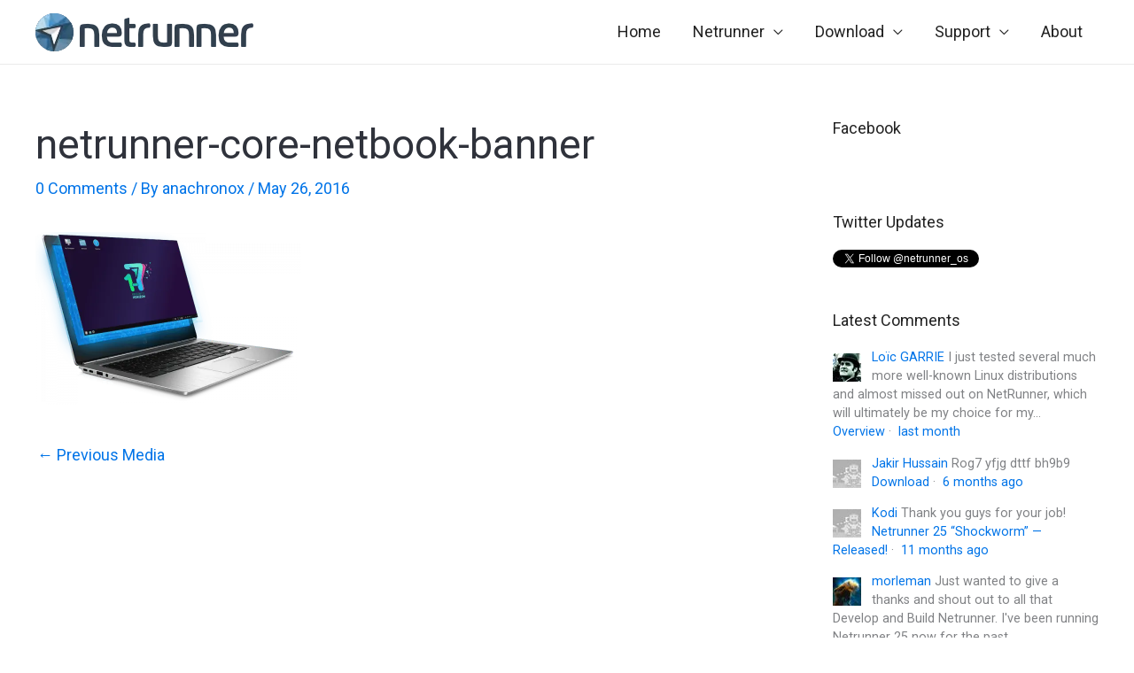

--- FILE ---
content_type: text/css
request_url: https://www.netrunner.com/wp-content/themes/astral/style.css?ver=1.0.0
body_size: 3414
content:
/**
Theme Name: Astral
Author: Netrunner Team
Author URI: https://netrunner.com
Description: Theme for Netrunner website based on Astra.
Version: 1.0.0
License: GNU General Public License v2 or later
License URI: http://www.gnu.org/licenses/gpl-2.0.html
Text Domain: astral
Template: astra
*/


/*** THEME STYLE ***
 *** Style related to Astral theme 
 ***/

/* Body background */
.ast-separate-container { background: #fff; }

/* Temporary fix for Download page - margin top and bottom are disabled on that page only, inline stylesheet 482 */
.ast-plain-container.ast-no-sidebar #primary {
  margin: 4em 0;
}
 
 
 /** Header **/
 
 /* Branding top and bottom padding */
.ast-site-identity { padding: .5em 0; }

/* Header menu */
.main-header-menu .sub-menu li:hover > a {
	color: #fff !important; /* menu dropdown item color on hover */
	background: #0074e8;
}

.ast-desktop .main-header-menu.submenu-with-border .sub-menu, 
.ast-desktop .main-header-menu.submenu-with-border .children {
    border-top-width: 1px;
    border-right-width: 0px;
    border-left-width: 0px;
    border-bottom-width: 0px;
    border-style: solid;
}

.astra-full-megamenu-wrapper .elementor a:hover {text-decoration: underline;}

#site-navigation {font-weight: 700; font-size: 16px;}

.ast-desktop .main-header-menu.submenu-with-border .sub-menu, 
.ast-desktop .main-header-menu.submenu-with-border .children, 
.ast-desktop .main-header-menu.submenu-with-border .astra-full-megamenu-wrapper {
	border-top-color: #eaeaea;
	border-bottom-color: transparent;
	border-right-color: transparent;
	border-left-color: transparent;
}

.main-header-menu li:hover > a, .main-header-menu li:hover > .ast-menu-toggle, .main-header-menu .ast-masthead-custom-menu-items a:hover, .main-header-menu li.focus > a, .main-header-menu li.focus > .ast-menu-toggle, .main-header-menu .current-menu-item > a, .main-header-menu .current-menu-ancestor > a, .main-header-menu .current_page_item > a, .main-header-menu .current-menu-item > .ast-menu-toggle, .main-header-menu .current-menu-ancestor > .ast-menu-toggle, .main-header-menu .current_page_item > .ast-menu-toggle {color: #000;}

.menu-link-shop a {
	color: #0074e8;
}

/** Footer **/
.site-footer { font-size: 18px; }
.site-footer .widget-title { font-size: 20px; }
.site-footer a:hover { text-decoration: underline; }
.ast-small-footer { font-size: 13px; font-weight: 400; }

.site-footer .social-icons { 
	padding: 8px; 
	display: inline-block; 
	width: 24px; 
	height: 24px; 
	background-repeat: no-repeat; 
	margin: 0 8px;
}

.site-footer .social-icons:hover { 
	text-decoration: none; 
	color: #787878;
}

.i-facebook { background-image: url("/wp-content/uploads/facebook.png"); background-size: cover; }
.i-twitter { background-image: url("/wp-content/uploads/twitter.png"); background-size: cover; }
.i-github { background-image: url("/wp-content/uploads/github.png"); background-size: cover; }

/* Top border */
.footer-adv .footer-adv-overlay {
	border-color: rgb(0,116,232);
	border-image: -moz-linear-gradient(90deg, rgba(0,116,232,1) 0%, rgba(29,244,253,1) 50%, rgba(252,69,232,1) 100%);
	border-image: -webkit-linear-gradient(90deg, rgba(0,116,232,1) 0%, rgba(29,244,253,1) 50%, rgba(252,69,232,1) 100%);
	border-image: linear-gradient(90deg, rgba(0,116,232,1) 0%, rgba(29,244,253,1) 50%, rgba(252,69,232,1) 100%);
	border-image-slice: 1;
  border-top-width: 8px;
}


/** Sidebar **/
#secondary {
	font-size: .8rem;
	line-height: 1.5;
}

.widget-title { font-size: 1rem; }

.sidebar-main .dsq-widget-list {}


/** Basic elements **/
h1, .entry-content h1, 
h2, .entry-content h2, 
h3, .entry-content h3, 
h4, .entry-content h4, 
h5, .entry-content h5, 
h6, .entry-content h6 {
    color: #2F323B;
}

p { margin-bottom: 1em; }

.medium-font-size { font-size: 20px; }

.large-font-size { font-size: 28px; }

.align-center { text-align: center !important; }

.align-right { text-align: right !important; }

ol, ul { margin: 0 0 1.5em 1.5em; }

table, td, th {
	border-top: 0;
	border-right: 0;
	border-left: 0;
}

/* Space between posts */
.ast-separate-container .blog-layout-1 {
	padding-bottom: 40px;
}

.ast-separate-container .ast-article-post {
	margin-bottom: 50px;
}

.ast-separate-container .blog-layout-1 .read-more a:after {
	xcontent: ' ';
	display: block;
	width: 100px;
	height: 3px;
	background: #0074e8;
	margin-top: 20px;
	opacity: .2;
}

.ast-separate-container .ast-article-post, .ast-separate-container .ast-article-single {
	padding: 0;
}

.ast-separate-container #primary, 
.ast-separate-container.ast-left-sidebar #primary, 
.ast-separate-container.ast-right-sidebar #primary {
	margin: 3.5em 0;
	padding: 0;
}

/* Archive header */
.ast-separate-container .ast-archive-description, .ast-separate-container .ast-author-box {
	margin: 0;
	padding: 0 6.67em 3.33333em 0;
	background: #fff;
}
.ast-archive-description .ast-archive-title {
	font-size: 28px;
	font-size: 1.5555555555556rem;
}

/* Author header */
.ast-author-box .ast-author-bio {
	align-self: center;
	flex: 1;
	order: 2;
	display: flex;
}
.ast-author-box img.avatar {
	margin: 0 20px 0 0;
	max-width: 48px;
	order: 1;
}


/*** PLUGINS STYLE 
 *** Style for active plugins
 ***/
 
 /* Slideshow */
div#n2-ss-2 .n2-style-eaaf8d871b24a91c776f30f19df4ac13-heading,
div#n2-ss-2 .n2-style-36119f2d72fd25a7d440215226c18fd6-heading {
padding: 10px 30px !important;
}

.n2-ss-slider-1 { min-height: 420px !important; }

/* Fake preload first slide background */
.home .n2-section-smartslider {
	background-image: url(/wp-content/uploads/slides-preload-bg.jpeg);
	background-size: cover;
	background-position: center center;
	min-height: 420px;
	width: 100%;
}

.n2-section-smartslider:before {
	content: ' ';
	position: absolute;
	top: 120px;
	left: 80px;
	color: #333;
	font-size: 64px;
  font-family: Heebo;
}

.img-rounded-corners,
.img-rounded-corners > img {
	border-radius: 6px !important;
	overflow: hidden !important;
}
 
 /* Latest news home page */
 /* Latest news  */
.home-news, .home-sections {
  max-width: 1140px;
  margin: 60px auto;
	padding: 0 20px;
}

.home-posts, .home-posts-title  {
	max-width: 1140px;
	margin: 0 auto;
}

.home-posts-title > span {
	font-family: 'Roboto',sans-serif;
	font-weight: 400; 
	font-size: 18px;
	margin-left: 20px;
}

.home-posts-title > span a:after {
	content: "\e900";
	font-family: Astra;
	font-size: .65em;
	text-decoration: inherit;
	display: inline-block;
	transform: translate(0,-2px) rotateZ(270deg);
	margin-left: 3px;
}

.pt-cv-content-item .pt-cv-ifield:hover {
	border: 1px solid #ccc;
}

.pt-cv-content-item .pt-cv-ifield:hover a {
	color: #0074e8 !important;
}

.pt-cv-view .pt-cv-ifield {
	border: 1px solid #ddd;
	display: grid;
	max-height: 300px;
	overflow: hidden;
	height: 300px;
}

.pt-cv-view .pt-cv-title {
	margin-bottom: 0;
  padding: 4px 20px 10px 20px;
	order: 2;
}

.pt-cv-view .pt-cv-title a {
	color: #3b3b3b;
}

.pt-cv-meta-fields {
	color: #777;
	font-size: 13px;
  margin-top: 0;
	margin-bottom: 0;
  padding: 20px 20px 0 20px;
	order: 1;
}

.pt-cv-href-thumbnail {
	order: 3;
}

.pt-cv-href-thumbnail,
.pt-cv-href-thumbnail img {
	margin: 0 !important;
}

.pt-cv-view a {
	pointer-events: auto;
	height: 200px;
}

.dsq-widget-item img {
	vertical-align: top;
	margin-top: 6px;
	padding-right: 12px;
	float: left;
}

#disqus_thread {
	margin-top: 32px;
}

/* Supporting organizations banners */
.support-badge-deck {
  display: grid;
  grid-template-columns: repeat(3, 1fr);
  grid-gap: 32px;
  max-width: 640px;
  margin: 0 auto;
}

.support-badge-deck img {
  margin-bottom: 16px;
}


/*** CONTENT STLYE 
 *** Style for specific page content, not related to themes 
 ***/
 
 /* Custom 1200px container, handy in combination with full width page layout */
 .container-1200 {
  max-width: 1200px;
  width: 100%;
  margin: 40px auto;
	padding-left: 20px;
	padding-right: 20px;
}

.tag {
	color: #fff;
	background: #0074E8;
	display: inline-block;
	padding: .3rem .5rem;
	line-height: 1em;
	border-radius: 4px;
	margin-bottom: 1em;
	font-size: .8rem;
	text-transform: uppercase;
	font-weight: 800;
	letter-spacing: .01rem;
}

.tag-grey { background: #97989D; }

.button-blue {
  font-size: 18px;
  color: #fff;
  background: #0074E8;
  padding: 16px 32px;
  border-radius: 32px;
}

.button-blue:hover,
.button-blue:focus {
  color: #fff;
  background-color: #0061C1;
}

.spacer {
	display: block;
	width: 100%;
	height: 64px;
}

.spacer-2x {
	display: block;
	width: 100%;
	height: 128px;
}

.block-line {
  width: 80px;
  height: 8px;
  background: #5EA5D8;
  margin-bottom: 48px;
  padding: 0 !important;
}

.block-line-small {
  width: 40px;
  height: 4px;
  background: #0074e8;
  margin: 20px auto;
  padding: 0 !important;
}

.padding-20 {	padding: 20px; }

.padding-60-30 { padding: 60px 30px; }

.p0,
.no-padding, 
.no-padding-child, 
.no-padding-child div { 
	padding: 0 !important; 
}

.m0 { margin: 0 !important; }

.mgtop-0 { margin-top: 0 !important; }

.mgtop-60 { margin-top: 60px; }

.mgtop-60-mobile { margin-top: 60px; }

.relative { position: relative; }

.text-color-white {
  color: #fff !important;
}

/* Dim background image */
.img-dim {
  position: relative;
  z-index: 200;
}

.img-dim * {color: #fff !important;}

.img-dim h2 {
  position: relative;
  z-index: 200;
}

.img-dim:before {
  content: ' ';
  position: absolute;
  top: 0;
  right: 0;
  bottom: 0;
  left: 0;
  background: #000;
  opacity: .5;
  z-index: 100;
}

/** CSS Grid columns **/

/* Two even columns */
.add-grid-two {
  display: grid;
  grid-template-columns: 1fr;
  padding: 40px;
}

.add-grid-two div { padding: 10px; }

/* Two even columns reversed, switched order */
.add-grid-two-reverse {
  display: grid;
  grid-template-columns: 1fr;
  padding: 40px;
}

.add-grid-two-reverse div { padding: 10px; }

.add-grid-two-reverse div:nth-child(1) { order: 1; }

.add-grid-two-reverse div:nth-child(2) { order: 2; }

/* Three even columns */
.add-grid-three {
	display: grid;
  grid-template-columns: 1fr;
  padding: 20px;
}

.add-grid-four {
	display: grid;
  grid-template-columns: 1fr;
}

.grid-gap-30 { grid-gap: 30px; }

.grid-gap-normal { grid-gap: 40px; }

.dl-stats-grid {
	grid-template-columns: 1fr 1fr;
}

.add-grid {
	display: grid;
}

.grid-two {
	grid-template-columns: 1fr 1fr;
}

.app-slideshow-grid {
	display: grid;
	grid-template-columns: 1fr;
  grid-gap: 0;
}

.app-slideshow-grid div:nth-of-type(1) {
	order: 1;
}

.app-slideshow-grid div:nth-of-type(2) {
	order: 2;
}

.add-grid-two-1-3 {
	display: grid;
	grid-template-columns: 1fr;
	grid-gap: 0;
	padding: 0 20px;
}

.add-grid-two-1-3-fixed {
display: grid;
	grid-template-columns: 32% 1fr;
}

.showcase-intro-grid {
	display: grid;
	grid-template-columns: 1fr;
	grid-gap: 0;
}

.showcase-intro-grid div:nth-of-type(1) {
	order: 2;
}

.showcase-intro-grid div:nth-of-type(2) {
	order: 1;
}

.showcase-intro-grid-reverse {
	display: grid;
	grid-template-columns: 1fr;
	grid-gap: 0;
}

.showcase-intro-grid-reverse div:nth-of-type(1) {
	order: 2;
}

.showcase-intro-grid-reverse div:nth-of-type(2) {
	order: 1;
}

/** 16:9 video embed wrapper **/
.video-wrapper {
    height: 0;
    margin: 0 0 2.5rem 0;
    overflow: hidden;
    padding-bottom: 56.25%; /*16:9*/
    padding-top: 30px; 
    position: relative;
}

.video-wrapper iframe,
.video-wrapper object,
.video-wrapper embed {
    height: 100%;
    left: 0;
    position: absolute;
    top: 0;
    width: 100%;
}


/*** MEDIA BREAKPOINTS ***/

/** Small devices (landscape phones, 576px and up) **/
@media (min-width: 576px) {
	.mgtop-60-mobile { margin-top: 0px; }
	
	.add-grid-two,
	.add-grid-two-reverse,
	.add-grid-three,
	.add-grid-four {
		grid-template-columns: 1fr 1fr;
	}
	.add-grid-two-reverse div:nth-child(1) { order: 2; }
	.add-grid-two-reverse div:nth-child(2) { order: 1; }
	.add-grid-two-1-3 { grid-template-columns: 32% 1fr; grid-gap: 60px; }
}

/** Medium devices (tablets, 768px and up) **/
@media (min-width: 768px) {
	.app-slideshow-grid {
		display: grid;
		grid-template-columns: 30% 1fr;
		grid-gap: 60px;
	}

	.app-slideshow-grid div:nth-of-type(1) {
		order: 2;
	}

	.app-slideshow-grid div:nth-of-type(2) {
		order: 1;
	}
	
	.showcase-intro-grid {
		display: grid;
		grid-template-columns: 32% 1fr;
		grid-gap: 60px;
	}
	
	.showcase-intro-grid div:nth-of-type(1) {
		order: 1;
	}

	.showcase-intro-grid div:nth-of-type(2) {
		order: 2;
	}

	.showcase-intro-grid-reverse {
		display: grid;
		grid-template-columns: 1fr 32%;
		grid-gap: 60px;
	}
	
	.showcase-intro-grid-reverse div:nth-of-type(1) {
		order: 2;
	}

	.showcase-intro-grid-reverse div:nth-of-type(2) {
		order: 1;
	}
}

/** Large devices (desktops, 992px and up) **/
@media (min-width: 992px) {
	/* Slideshow */
	div#n2-ss-2 .n2-style-eaaf8d871b24a91c776f30f19df4ac13-heading,
	div#n2-ss-2 .n2-style-36119f2d72fd25a7d440215226c18fd6-heading {
		padding: 10px 60px 10px 60px !important;
	}
	.add-grid-three {
		grid-template-columns: 1fr 1fr 1fr;
	}
	.add-grid-four {
		grid-template-columns: 1fr 1fr 1fr 1fr;
	}
}

/** Extra large devices (large desktops, 1200px and up) **/
@media (min-width: 1200px) { 

}

--- FILE ---
content_type: application/javascript; charset=UTF-8
request_url: https://netrunner.disqus.com/count-data.js?1=4361%20http%3A%2F%2Fwww.netrunner.com%2Fwp-content%2Fuploads%2Fnetrunner-core-netbook-banner.png
body_size: 320
content:
var DISQUSWIDGETS;

if (typeof DISQUSWIDGETS != 'undefined') {
    DISQUSWIDGETS.displayCount({"text":{"and":"and","comments":{"zero":"0 Comments","multiple":"{num} Comments","one":"1 Comment"}},"counts":[{"id":"4361 http:\/\/www.netrunner.com\/wp-content\/uploads\/netrunner-core-netbook-banner.png","comments":0}]});
}